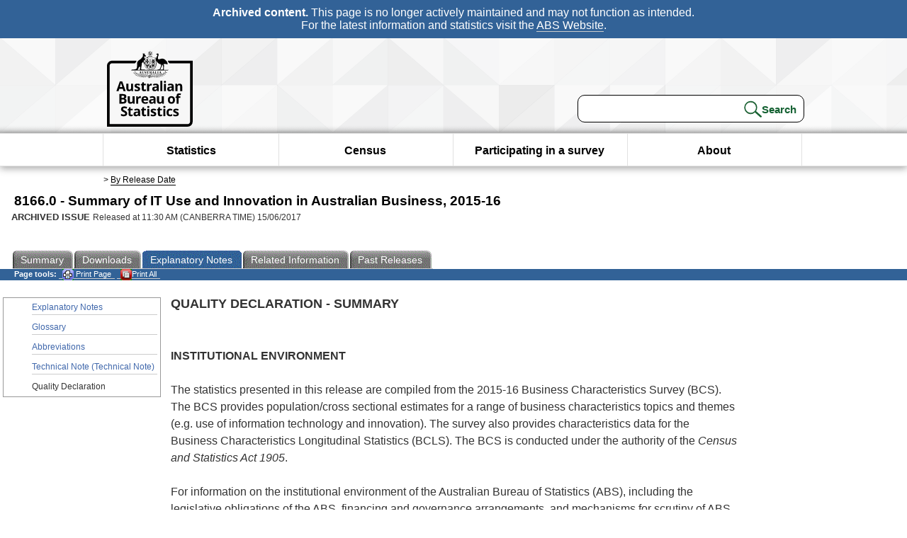

--- FILE ---
content_type: text/html; charset=ISO-8859-1
request_url: https://www.abs.gov.au/ausstats/abs@.nsf/Previousproducts/8166.0Quality%20Declaration12015-16?opendocument&tabname=Notes&prodno=8166.0&issue=2015-16&num=&view=
body_size: 20415
content:
<!DOCTYPE html><html lang="en" dir="ltr">
<head>
<META NAME="DC.Date.issued" SCHEME="ISO8601" CONTENT="2017-06-15">
<META NAME="DC.Coverage.spatial" CONTENT="Australia">
<META NAME="DC.Title" CONTENT="Quality Declaration - Quality Declaration">
<META NAME="DC.Language" SCHEME="RFC3066" CONTENT="en">
<META NAME="DC.Rights" CONTENT="© Commonwealth of Australia, 2017">
<META NAME="DC.Creator" SCHEME="GOLD" CONTENT="c=AU; o=Commonwealth of Australia; ou=Australian Bureau of Statistics">
<META NAME="DC.Publisher" SCHEME="GOLD" CONTENT="c=AU; o=Commonwealth of Australia; ou=Australian Bureau of Statistics">
<META NAME="DC.Description" CONTENT="This is a summary from publication Quality Declaration which contains key figures, key points and notes from the publication.">
<META NAME="DC.Subject" SCHEME="ABS Classifications" CONTENT="81. Industry wide statistics"> 
<META NAME="DC.Type.category" CONTENT="document">
<META NAME="DC.Availability" CONTENT="corporate name:Australian Bureau of Statistics; address:PO Box 10 Belconnen ACT 2616; contact:National Information Referral Service; email:client.services@abs.gov.au; telephone:1300 135 070">
<META NAME="DC.Identifier" SCHEME="URI" CONTENT="%2fausstats%2fabs%40.nsf%2fviewredirector">
<META NAME="DC.Relation.IsPartOf" CONTENT="8166.0 / 2015-16 / Summary of IT Use and Innovation in Australian Business / Quality Declaration / Notes">
<META NAME="DC.Audience.Mediator" CONTENT="mn">
<link rel="shortcut icon" href="/ausstats/wmdata.nsf/activeotherresource/favicon/$File/favicon.ico" type="image/x-icon" /><!--ABS@ Default-->
<meta name="google-site-verification" content="ez688oD764azEyk2KiQZuYy7VBpf008spYWHn5ikOdI" />
<meta name="viewport" content="width=device-width, initial-scale=1">
<meta http-equiv="X-UA-Compatible" content="IE=edge,chrome=1"> 

<meta name="abs.archive" content="true" />
<meta name="abs.content.state" content="Archived" />
<link rel="stylesheet" href="/ausstats/wmdata.nsf/stylesheetscurrent/abs_print_all_checktree.css/$File/abs_print_all_checktree.css" type="text/css" media="Screen"><link rel="stylesheet" href="/ausstats/wmdata.nsf/stylesheetscurrent/print_page.css/$File/print_page.css" type="text/css" media="print"><link rel="stylesheet" href="/ausstats/wmdata.nsf/stylesheetscurrent/zabs_map.css/$File/zabs_map.css" type="text/css" media="Screen"><link rel="stylesheet" href="/ausstats/wmdata.nsf/stylesheetscurrent/zabs_website.css/$File/zabs_website.css" type="text/css" media="screen"><link rel="stylesheet" href="/ausstats/wmdata.nsf/stylesheetscurrent/zMAP2013.css/$File/zMAP2013.css" type="text/css" media="Screen"><script src="/ausstats/wmdata.nsf/activejavascripts/z-jquery/$File/jquery.min.js" type="text/javascript"></script><script src="/ausstats/wmdata.nsf/activejavascripts/amenuScript/$File/amenuScript.js" type="text/javascript"></script><script src="/ausstats/wmdata.nsf/activejavascripts/abs_print_all_utils/$File/abs_print_all_utils.js" type="text/javascript"></script><script src="/ausstats/wmdata.nsf/activejavascripts/abs_print_all_setup/$File/abs_print_all_setup.js" type="text/javascript"></script><script src="/ausstats/wmdata.nsf/activejavascripts/abs_print_all_popup_manager/$File/abs_print_all_popup_manager.js" type="text/javascript"></script><script src="/ausstats/wmdata.nsf/activejavascripts/abs_print_all_checktree/$File/abs_print_all_checktree.js" type="text/javascript"></script><title>8166.0 -  Summary of IT Use and Innovation in Australian Business, 2015-16</title></head>
<body text="#000000" bgcolor="#FFFFFF">
<!-- Start SkinPre -->
<!-- Environment watermark disabled -->
<!-- Archived watermark disabled --><script type="text/javascript" src="/ausstats/wmdata.nsf/activejavascripts/GoogleTagMgr/$File/GoogleTagMgr.js"></script>
<noscript><iframe src="https://www.googletagmanager.com/ns.html?id=GTM-WSG6NHM" height="0" width="0" style="display:none;visibility:hidden"></iframe></noscript>
<!-- Start Header-->
<div id="skipLink"><a href="#mainContent" title="Skip to main content"  class="skipLink">Skip to main content</a></div>
<!--[if lt IE 9]><div id="betaBanner">
<div class="betaLink"><p class="betaText"><span class="hidden">Disclaimer: </span>It looks like you're using an old version of Internet Explorer. For the best experience, please update your browser.</p></div>
</div><![endif]-->

<!--noindex-->
<div id="headerTopBanner" data-nosnippet><span><b>Archived content.</b> This page is no longer actively maintained and may not function as intended.<br>For the latest information and statistics visit the <a title="ABS Website" href="https://www.abs.gov.au">ABS Website</a>.</span></div>
<!--endnoindex-->
<div class="sitewrapper">
<div id="headerNew" role="banner" class="group">
<div id="headerWrapper">
<!--[if lt IE 9]>
<div id="ieLogo">
<![endif]-->
<div id="ABSlogo">
<a title="Australian Bureau of Statistics Home" href="https://www.abs.gov.au/"><img class="logo" src="/ausstats/wmdata.nsf/activeotherresource/ABS_Logo_333/$File/ABS_Logo_333.svg" alt="ABS logo"><span class="hidden">Australian Bureau of Statistics</span></a></div>
<!--[if lt IE 9]>
</div>
<![endif]-->
<!-- Start Search Bar -->
<div class="searchBar" ><form method="get" action="https://search.abs.gov.au/s/search.html" id="input" class="searchForm" name="searchForm" autocomplete="off" role="search">
<label for="query" class="searchLabel hidden">Search for:</label>
<input type="text" name="query" id="query"  size="40" onfocus="this.value = this.value == this.defaultValue? '' : this.value;" onblur="this.value = this.value || this.defaultValue;" />
<input type="hidden" name="collection" id="NScollection" value="abs-search">
<input type="hidden" name="form" id="NSformType" value="simple">
<input type="hidden" name="profile" id="NSprofile" value="_default">
<label for="query" class="searchLabel hidden">Submit search query:</label>
<input type="submit" value="Search" id="NSsubmit">
</form></div>
<!-- End Search Bar --><!-- End Header-->
</div><!-- end headerWrapper-->
</div><!--end header-->
<!-- Start Top Global Navigator-->
<!--[if lt IE 9]>
<div id="ieNav">
<![endif]-->
<div class="header">
	<div class="nav-head-container">
		
		<a class="mobile-nav" href="#open-menu">
			<div class="top"></div>
			<div class="middle"></div>
			<div class="bottom"></div>
			MENU
		</a>
		<!-- Global menu links -->
		<div class="top-nav">
			<div class="block-menu-block" role="navigation">
				<ul class="menu"><li><a href="https://www.abs.gov.au/statistics">Statistics</a></li>
<li><a href="https://www.abs.gov.au/census">Census</a></li>
<li><a href="https://www.abs.gov.au/participate-survey">Participating in a survey</a></li>
<li><a href="https://www.abs.gov.au/about">About</a></li></ul></div></div></div></div>
<!--[if lt IE 9]>
</div>
<![endif]-->
<!-- End Top Global Navigator-->
<div id="crumb"><span id=breadcrumb> &gt; <a href="/AUSSTATS/abs@.nsf/viewcontent?readform&view=ProductsbyReleaseDate&Action=expandview&num=1
" title="View by Release Date" >By Release Date</a></span></div><!-- Please note start tag-->
<!-- Please note there is something between this and the end tag below, please be careful when updating this document. Please click on Unhide button above to see the hidden text.-->
<!-- Please note end tag-->
<div id="mainContent" role="main" tabindex="-1">
<!-- End SkinPre --><!-- Start Title -->
<div id="printtitle">
<!--table cellspacing=0 cellpadding=0  width="100%"-->
<tr><td valign="top"><div id="titlemain">8166.0 -  Summary of IT Use and Innovation in Australian Business, 2015-16&nbsp;<span style="font-size:65%;font-weight:normal;vertical-align:middle">&nbsp;</span></div>
<div id="Release"><span class="status">ARCHIVED ISSUE </span>Released at 11:30 AM (CANBERRA TIME) 15/06/2017&nbsp;&nbsp;<span class="red">&nbsp;</span></div></td>
<!--/table-->
</div>
<!-- End Title -->
  
 <table width="100%"  cellspacing=0 cellpadding=0><tr><td><div id=tabsJ><ul><li><a href = "/AUSSTATS/abs@.nsf/Lookup/8166.0Main+Features12015-16?OpenDocument"><span>Summary</span></a></li><li><a href = "/AUSSTATS/abs@.nsf/DetailsPage/8166.02015-16?OpenDocument"><span>Downloads</span></a></li><li id="current"><a><span>Explanatory&nbsp;Notes</span></a></li><li>
<a href = "/ausstats/abs@.nsf/second+level+view?ReadForm&prodno=8166.0&viewtitle=Summary%20of%20IT%20Use%20and%20Innovation%20in%20Australian%20Business~2015-16~Previous~15/06/2017&&tabname=Related%20Products&prodno=8166.0&issue=2015-16&num=&view=&"><span>Related&nbsp;Information</span></a></li><li><a href = "/AUSSTATS/abs@.nsf/second+level+view?ReadForm&prodno=8166.0&viewtitle=Summary%20of%20IT%20Use%20and%20Innovation%20in%20Australian%20Business~2015-16~Previous~15/06/2017&&tabname=Past%20Future%20Issues&prodno=8166.0&issue=2015-16&num=&view=&"><span>Past&nbsp;Releases</span></a></li>    </ul></div></td></tr></table> 
<table cellspacing=0 cellpadding=0 width="100%">
<tr><td width="100%" colspan="3" id="subtabnav" valign="top">
    <span id="options"><strong>&nbsp;&nbsp;&nbsp;Page tools:</strong>
<script type="text/javascript" src="/AusStats/wmdata.nsf/activeJavaScripts/print_page/$File/print_page.js"></script>
<noscript>
<style type="text/css">
.mffeedback,#pjs
{
display :none;
}
</style>
</noscript>
<span id=pjs><span >
<a href="#" onClick='javascript:clickheretoprint();'>
<img Class="centertext" src="/AUSSTATS/wmdata.nsf/activeimages/printpage/$File/printpage.gif" alt="Print"> Print&nbsp;Page</a>
</span></span><noscript><span class=red>Enable Javascript to Print Pages</span></noscript><span id=pjs><span id="printFullProduct"><a href="#" onclick="TogglePopupPanel()"  title="Print All"><img Class="centertxt" src="/AusStats/wmdata.nsf/activeimages/printall/$File/printall.gif" alt="Print all pages in this product">Print All</a></span></span>
</span> 
</td></tr>
<tr>
<td id="leftbody" valign="top" >
<ul>
 <li><a href='https://www.abs.gov.au/ausstats/abs@.nsf/Previousproducts/8166.0Explanatory%20Notes12015-16?opendocument&tabname=Notes&prodno=8166.0&issue=2015-16&num=&view='>Explanatory Notes</a></li> <li><a href='https://www.abs.gov.au/ausstats/abs@.nsf/Previousproducts/8166.0Glossary12015-16?opendocument&tabname=Notes&prodno=8166.0&issue=2015-16&num=&view='>Glossary</a></li> <li><a href='https://www.abs.gov.au/ausstats/abs@.nsf/Previousproducts/8166.0Abbreviations12015-16?opendocument&tabname=Notes&prodno=8166.0&issue=2015-16&num=&view='>Abbreviations</a></li> <li><a href='https://www.abs.gov.au/ausstats/abs@.nsf/Previousproducts/8166.0Technical%20Note12015-16?opendocument&tabname=Notes&prodno=8166.0&issue=2015-16&num=&view='>Technical Note (Technical Note)</a></li> <li id="leftact">Quality Declaration</li> 
</ul>
  
</td>
<td id="mainpane" valign="top"><div id="printcontent">


<p><b><font size="4">QUALITY DECLARATION - SUMMARY</font></b><br>
<br>
<br>
<b>INSTITUTIONAL ENVIRONMENT</b><br>
<br>
The statistics presented in this release are compiled from the 2015-16 Business Characteristics Survey (BCS). The BCS provides population/cross sectional estimates for a range of business characteristics topics and themes (e.g. use of information technology and innovation). The survey also provides characteristics data for the Business Characteristics Longitudinal Statistics (BCLS). The BCS is conducted under the authority of the <i>Census and Statistics Act 1905</i>.<br>
<br>
For information on the institutional environment of the Australian Bureau of Statistics (ABS), including the legislative obligations of the ABS, financing and governance arrangements, and mechanisms for scrutiny of ABS operations, please see <a href="https://www.abs.gov.au/websitedbs/d3310114.nsf/4a256353001af3ed4b2562bb00121564/10ca14cb967e5b83ca2573ae00197b65!OpenDocument">ABS Institutional Environment</a>.<br>
<br>
<b>RELEVANCE</b><br>
<br>
The Integrated Business Characteristics Strategy (IBCS) is the strategy for bringing together the collection of business characteristics statistics. The BCS is the survey instrument for the IBCS.<br>
<br>
The data collected by the BCS supports the BCLS and are used to build a statistical longitudinal database for public and private sector analysts. It aims to provide users with business characteristics data augmented with financial data from administrative sources and other existing ABS surveys. Access to the BCLS is through a Confidentialised Unit Record File (CURF). <br>
<br>
The IBCS specifies the collection of annual point in time core characteristics data including key indicators of Information Technology (IT) use and innovation with more detailed information collected for these two topics in alternating years. Population and cross-classified outputs can be produced for most BCS content not just use of IT and innovation. The much larger volume of characteristics data (particularly, annual indicators of innovation and the ability to produce cross-classified outputs) has expanded the range of information available about Australian business. These additional outputs represent a substantial increase in the nature and volume of this type of information.<br>
<br>
<b>TIMELINESS</b><br>
<br>
The reference period for most of the characteristics items included in the 2015-16 BCS is during the year ended 30 June 2016 or as at 30 June 2016. Financial data relates to the most recent financial year ended on or before 30 September 2016.<br>
<br>
The 2015-16 BCS forms were despatched to businesses from late October 2016. Key indicators related to use of IT and innovation in Australian business are published within 12 months of the end of the reference period. Subsequent, and more detailed, releases are published in the 2 months after the first release. <br>
<br>
<b>ACCURACY</b><br>
<br>
The ABS aims to produce high quality data from its industry collections, while minimising the reporting burden on businesses. To achieve this, extensive effort is put into survey and questionnaire design, collection procedures and processing.<br>
<br>
The approach to quality assurance for the BCS aims to make the best use of ABS resources to meet user prioritised requirements, both in terms of data quality and timing of release. The approach specifies the level and degree to which each data item is quality assured, noting that only some of the total output from the BCS is able to be quality assured to the highest standards. Different priorities are assigned to groups of data items, with highest priority being assigned to key point in time data on business use of IT and innovation.<br>
<br>
The 2015-16 BCS had a response rate of<font color="#FF0000"> </font>93%. Some of the items collected in the BCS are dynamic in nature and the concepts measured are subject to evolution and refinement over time. As changes are made to the questions, survey scope and survey procedures, it is not possible to measure the impact of all of these changes on data quality. <br>
<br>
In this publication, indications of sampling variability are measured by relative standard errors (RSEs). The relative standard error is a useful measure in that it provides an immediate indication of the percentage errors likely to have occurred due to sampling, and thus avoids the need to refer to the size of the estimate. To annotate proportion estimates, a value of 50% has been used in the calculation of RSE rather than the estimated proportion from the survey data. This avoids inconsistencies between the way very low and very high proportions are annotated. Relative standard errors for estimates in this publication have been calculated using the actual standard error and the survey estimate (referred to as x) in the following manner: RSE%(x) = (SE(x)*100)/50 <br>
<br>
For more information about the sampling errors, please refer to the <u>Technical Note</u> for this release.<br>
<br>
<b>COHERENCE</b><br>
<br>
There are established international frameworks or reporting models for the collection of use of IT and innovation data (i.e. the <a href="http://www.oecd.org/science/sci-tech/35867672.pdf">Organisation for Economic Co-operation and Development (OECD) model questionnaire</a> and <a href="http://www.oecd.org/innovation/inno/oslomanualguidelinesforcollectingandinterpretinginnovationdata3rdedition.htm">OSLO Manual</a> respectively). The application of these in ABS collections is in the context of the Australian situation and, for some elements, it is not appropriate to adhere to the international framework, although they are used, where possible, in the BCS. However, some compromise is required to balance BCLS and BCS population estimate requirements with the available resources. <br>
<br>
The System of National Accounts and the Australian Accounting Standards are used for directly collected or administrative data as appropriate. The survey uses Standard Question Wording (which are used in most ABS economic business-based collections) to collect standard financial data items. A core set of characteristics questions have been developed. <br>
<br>
<b>INTERPRETABILITY</b><br>
<br>
Further information on the technical aspects (including item definitions) associated with the statistics from the BCS can be found in the <u>Explanatory Notes</u> and <u>Glossary</u> associated with this release. <br>
<br>
<b>ACCESSIBILITY</b><br>
<br>
Outputs from the 2015-16 BCS will be available in the following suite of electronic releases and associated data cubes: 
<ul><b>Summary of IT Use and Innovation in Australian Business, 2015-16</b> (cat. no. 8166.0), released 15 June 2017<br>
<b>Business Use of Information Technology, 2015-16 </b>(cat. no. 8129.0), to be released 20 July 2017; and <br>
<b>Selected Characteristics of Australian Business, 2015-16</b> (cat. no. 8167.0), to be released 17 August 2017</ul>
<br>
These are available free of charge from the <a href="https://www.abs.gov.au/">ABS Website</a>.
<br>

<p><br>
<DIV style="DISPLAY: none" id=PopupPanel><div class="PopupPanelModalArea" frameborder="0" scrolling=no id="PopupPanelModalArea"></div> 
	<DIV class=PopupPanel>
		<P class=TitleBar>
			Document Selection
		</P>
		<form id="popupForm" class="PopupForm" action="checkboxes.asp" method="post"></form>
		<P class=ContentArea>These documents will be presented in a new window.<BR><BR>
			<P align="right">
			<input onclick=PrintSelectedDocumentsAndToggle() value="Print Selected" type=button class=BTPrintSel>
			<input onclick=PrintAllDocumentsAndToggle() value="Print All" type=button class=BTPrintAll>
			<INPUT onclick=cancel() value="Cancel" type=button class=BTCancel>
			</P>
		</P>
	</DIV>
</DIV>
<script>
$(document).ready(function pageLoaded(){
callAgent("PrintAllGenerateJSON","OpenAgent&productno=8166.0&issue=2015-16");
});
</script>
<!-- start WS portalcontentpre -->
<!-- Start Banner Advertisement -->
<center>

</center>
<!-- End Banner Advertisement -->
<div class = "mffeedback">
<!-- Start Feedback -->

<!-- End Feedback -->
</div>
<!-- Start Document History -->
<!-- End Document History -->
</div>
<!-- Start Content Footer -->
<!-- End Content Footer -->
</td>
<td id="right"></td>
<!-- end WS portalcontentpre --></tr>
</table><!-- start WS SkinPost_Beta -->
</tr></table></div></div><!-- closes mainContent-->
<!-- -->
<!-- Start Document History -->
<div id="copyright">This page last updated 13 June 2018</div>
<!-- End Document History -->
<div id="theFooter" class="group" role="footer" style="height:80px">
<div id="footerWrap" style="height:100%;width:100%">

<!--noindex-->
<div id="headerTopBanner" data-nosnippet><span><b>Archived content.</b> This page is no longer actively maintained and may not function as intended.<br>For the latest information and statistics visit the <a title="ABS Website" href="https://www.abs.gov.au">ABS Website</a>.</span></div>
<!--endnoindex-->

</div>
<div class="secondFooter">
<ul><li><a href="https://www.abs.gov.au/website-privacy-copyright-and-disclaimer#copyright-and-creative-commons" >Creative commons</a></li>
<li><a href="https://www.abs.gov.au/website-privacy-copyright-and-disclaimer#copyright-and-creative-commons" >Copyright</a></li>
<li><a href="https://www.abs.gov.au/website-privacy-copyright-and-disclaimer#disclaimer" >Disclaimer</a></li>
<li><a href="https://www.abs.gov.au/about/legislation-and-policy/privacy/privacy-abs" >Privacy</a></li>
<li><a href="https://www.abs.gov.au/website-privacy-copyright-and-disclaimer#accessibility" >Accessibility</a></li>
<li><a href="https://www.abs.gov.au/connect" >Staff login</a></li></ul>
</div>
</div><!-- footer -->
<!-- End Footer-->
</div><!--sitewrapper-->
<!-- End SkinPost --></body>
</html>


--- FILE ---
content_type: text/plain; charset=utf-8
request_url: https://www.abs.gov.au/ausstats/abs@.nsf/PrintAllGenerateJSON?OpenAgent&productno=8166.0&issue=2015-16
body_size: 1075
content:
function loadPubCollection(){
pubCollection = {"product":{
"productTitle":"Summary of IT Use and Innovation in Australian Business", 
"productNo":"8166.0", 
"productIssue":"2015-16", 
"productRelDate":"15/06/2017", 
"productStatus":"", 
"mfStatus":"Previous", 
"depth":"2",
"documents":[
{"title":"Summary","section":[{"title":"Business Use of Information Technology and Innovation in Australian Business", "subTitle":"", "src":"77E8E0BF76300C53CA2582AB0016B301", "type":"Main Features"},{"title":"About this Release", "subTitle":"", "src":"5FDD4FF6BBF78F73CA2582AB0016B312", "type":"Main Features"}]},
{"title":"Notes","section":[{"title":"Explanatory Notes", "subTitle":"", "src":"FB99A020F0BA0E03CA2582AB0016B2DC", "type":"Explanatory Notes"},{"title":"Glossary", "subTitle":"", "src":"C30C0440733F7F72CA2582AB0016B2F0", "type":"Glossary"},{"title":"Abbreviations", "subTitle":"", "src":"AD03D9FC97423C9ECA2582AB0016B1E1", "type":"Abbreviations"},{"title":"Technical Note (Technical Note)", "subTitle":"", "src":"AD8E42E5C2FC2E28CA2582AB0016B339", "type":"Technical Note"},{"title":"Quality Declaration", "subTitle":"", "src":"5061F881B4947862CA25813F00124A5E", "type":"Quality Declaration"}]}
]}};
}
